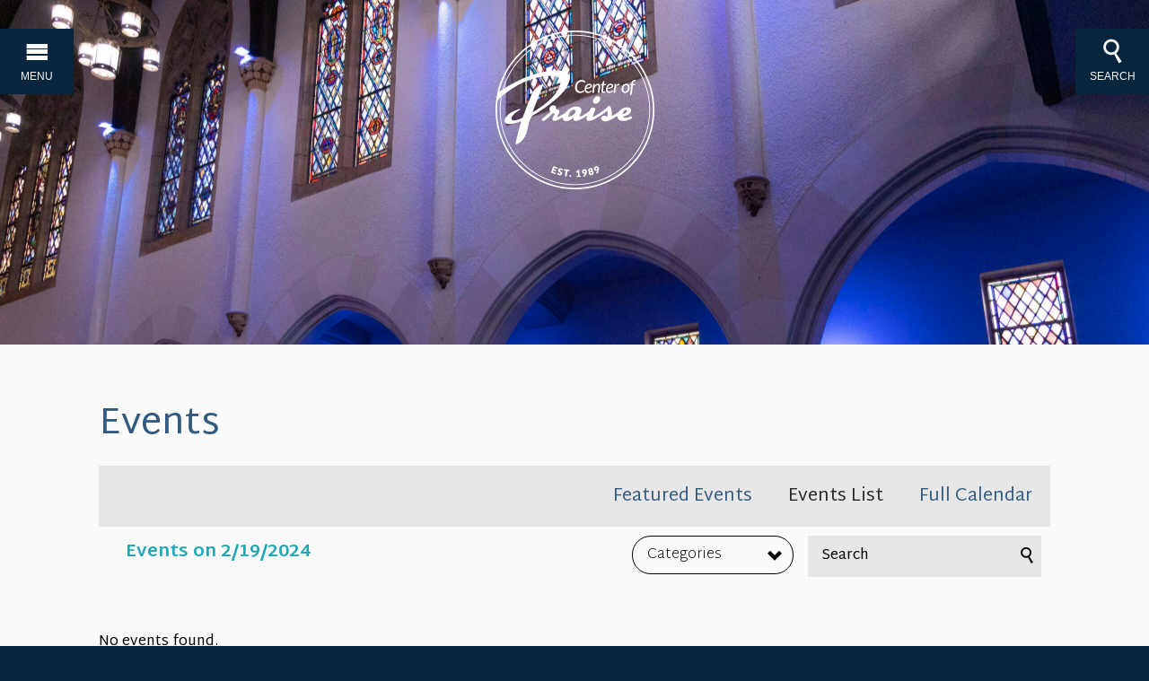

--- FILE ---
content_type: text/html; charset=UTF-8
request_url: https://www.cop.church/events/featured-events/list/2024/2/19/
body_size: 6567
content:
<!DOCTYPE html>
<html class='no-js ' lang='en' xml:lang='en' data-themeid='mk030' data-cms='https://elexiocms.com' data-siteid='17547' >

<head>
    
<!--

Theme: MK030 "Augustine"
Design © 2026 Monk Development, Inc. All rights reserved.
For help, see: http://help.ekklesia360.com/

-->

<meta charset="utf-8">
<meta http-equiv="X-UA-Compatible" content="IE=edge">

<title>Events | Center of Praise Ministries</title>
<meta name="description" content=""/>
<meta name="keywords" content=""/>
<meta name="viewport" content="width=device-width, initial-scale=1.0, minimum-scale=1.0">
<meta content="yes" name="apple-mobile-web-app-capable">

<link href='//fonts.googleapis.com/css?family=Martel+Sans:400,200,300,600,700,800|Martel:400,300,600' rel='stylesheet' type='text/css'>
<link rel="stylesheet" href="https://ac4a520296325a5a5c07-0a472ea4150c51ae909674b95aefd8cc.ssl.cf1.rackcdn.com/theme/css/theme-common.css" />
<link rel="stylesheet" href="/_assets/fonts/mk030/style.css" />
<link rel="stylesheet" href="/_assets/css/styles.css?t=20200408104136" />
<link rel="stylesheet" href="/_assets/css/override.css?t=20200326164631" />


<style>@media (max-width: 1023px) {
  #header .logo img {
    height: 115px;    
  }
}

@media (max-width: 768px) {
  #header .logo img {
    height: 50px;    
  }
}

@media (max-width: 399px) {
  #header .logo img {
    /*display: none;*/
      }
}


.bannerText {
    padding: 1.25em 0;
    box-sizing: border-box;
}

.bannerText h1{margin-bottom: 0; color: #43a6e8;}

</style>
<script src="/_assets/js/lib/modernizr.js"></script>
<link rel='manifest' href='/monkmanifest.json'>
<link rel='apple-touch-icon' href='https://cdn.monkplatform.com/image/czozOToiJTNGcyUzRGExNDVjMzMwYmRkY2IxOGRkNzU3Y2Y5OGU2NGEyZjc3Ijs=/'>
<link rel='apple-touch-icon' size='192x192' href='https://cdn.monkplatform.com/image/czozOToiJTNGcyUzRGExNDVjMzMwYmRkY2IxOGRkNzU3Y2Y5OGU2NGEyZjc3Ijs=/'>
<link rel='apple-touch-icon' size='512x512' href='https://cdn.monkplatform.com/image/czozOToiJTNGcyUzRGExNDVjMzMwYmRkY2IxOGRkNzU3Y2Y5OGU2NGEyZjc3Ijs=/'>
<link rel='apple-touch-startup-image' href='https://cdn.monkplatform.com/image/czozOToiJTNGcyUzRGExNDVjMzMwYmRkY2IxOGRkNzU3Y2Y5OGU2NGEyZjc3Ijs=/'>
<meta name='apple-mobile-web-app-title' content='Center of Praise Ministries'>
<meta name='apple-mobile-web-app-capable' content='yes'>
<meta name='apple-mobile-web-app-status-bar-style' content='default'>    <link rel="stylesheet" href="/_assets/css/layouts/mcms_events_3.css?t=20160914053019"/>
</head>

<body id="events" class="subpage">
<div id="wrap">
    <nav id="main">

	<button id="nav-open"><i class="icon-menu"></i><span>Menu</span></button>
	<div id="nav-inner">
    
    <div id="nav-top">
    <div class='logo'><a href='/'><img src='https://cdn.monkplatform.com/image/[base64]/coplogowhite180x180.png?fm=webp' alt='Center of Praise Ministries' /></a></div><ul><li><a href='/about-us' title='Who we are' class='button-large'>Who we are</a></li><li><a href='https://cop.online.church/' title='Watch Live' class='button-large'>Watch Live</a></li><li><a href='/give' title='Give' class='button-large'>Give</a></li></ul> 
    </div>
    <div id="nav-menu">
<ul id="nav">
  <li id="nav_about-us"><a href='/about-us/'>About Us<br /><span class='desc'></span></a>
    <ul>
      <li id="nav_about-us_our-vision-mission-strategy-and-core-values"><a href='/about-us/our-vision-mission-strategy-and-core-values/'>Our Vision, Mission, Strategy, and Core Values</a></li>
      <li id="nav_about-us_what-we-believe"><a href='/about-us/what-we-believe/'>What We Believe</a></li>
      <li id="nav_about-us_founding-and-senior-pastor"><a href='/about-us/founding-and-senior-pastor/'>Founding and Senior Pastor</a></li>
      <li id="nav_about-us_staff"><a href='/about-us/staff/'>Staff</a></li>
      <li id="nav_about-us_what-to-expect"><a href='/about-us/what-to-expect/'>What to Expect</a></li>
      <li id="nav_about-us_location-celebration-times"><a href='/about-us/location-celebration-times/'>Location &amp; Celebration Times</a></li>
    </ul>
  </li>
  <li id="nav_connect-with-us"><a href='/connect-with-us/'>Connect With Us</a>
    <ul>
      <li id="nav_connect-with-us_1st-time-guest"><a href='https://www.cop.church/guest/'>1st Time Guest</a></li>
      <li id="nav_connect-with-us_i-want-to-join-cop"><a href='https://www.cop.church/connect-with-us/i-want-to-join-cop///?nav=p-1363275&clickpath=&wildcard=/'>I Want to Join COP</a></li>
      <li id="nav_baptism"><a href='/baptism/'>I Want to be Baptized</a></li>
      <li id="nav_connect-with-us_send-me-email-event-notifications"><a href='https://church.us7.list-manage.com/subscribe?u=062ac243da9055448476dbbfe&id=7b58ec1959'>Send Me Email Event Notifications</a></li>
    </ul>
  </li>
  <li id="nav_events"><a href='/events/'>Events<br /><span class='desc'></span></a>
    <ul>
      <li id="nav_events_featured-events"><a href='/events/featured-events/'>Featured Events</a></li>
      <li id="nav_events_full-calendar"><a href='https://www.cop.church/events/more-events/calendar/'>Full Calendar</a></li>
      <li id="nav_events_life-events"><a href='/events/life-events/'>Life Events</a></li>
      <li id="nav_events_bulletin"><a href='https://pixelark.com/cop/recent'>Bulletin</a></li>
      <li id="nav_announcements"><a href='/announcements/'>Weekly Announcements</a></li>
      <li id="nav_35thanniversary"><a href='/35thanniversary/'>35th Anniversary</a></li>
    </ul>
  </li>
  <li id="nav_ministries"><a href='/ministries/'>Ministries<br /><span class='desc'></span></a>
    <ul>
      <li id="nav_ministries_serving-ministries"><a href='	 https://www.cop.church/ministries/serving-ministries '>Serving Ministries</a></li>
      <li id="nav_ministries_generational-ministries"><a href='/ministries/generational-ministries/'>Generational Ministries</a></li>
      <li id="nav_ministries_i-want-to-join-a-ministry-team"><a href='https://www.cop.church/teamcop/'>I Want to Join a Ministry Team</a></li>
      <li id="nav_ministries_ministry-coaches-directory"><a href='https://www.cop.church/ministry-coaches/'>Ministry Coaches Directory</a></li>
      <li id="nav_ministries_community-partnerships"><a href='/ministries/community-partnerships/'>Community Partnerships</a></li>
    </ul>
  </li>
  <li id="nav_omnigroups"><a href='/omnigroups/'>OmniGroups (small groups)</a>
    <ul>
      <li id="nav_omnigroups-small-groups_join-an-omnigroup"><a href='/omnigroups-small-groups/join-an-omnigroup/'>Join An OmniGroup</a></li>
      <li id="nav_omnigroups-small-groups_facilitate-an-omnigroup"><a href='/omnigroups-small-groups/facilitate-an-omnigroup/'>Facilitate an OmniGroup</a></li>
      <li id="nav_omnigroups-small-groups_this-weeks-lesson-notes"><a href='https://www.cop.church/omnigroup-lesson-notes/?sapurl=LytiYTU3L2xiL2xpLyt4ZDdtOXJkP2VtYmVkPXRydWUmcmVjZW50Um91dGU9YXBwLndlYi1hcHAubGlicmFyeS5saXN0JnJlY2VudFJvdXRlU2x1Zz0lMkJ4ZDdtOXJk'>This Week&#039;s Lesson Notes</a></li>
    </ul>
  </li>
  <li id="nav_sermons-and-celebrations"><a href='/sermons-and-celebrations/'>Sermons and Celebrations</a>
    <ul>
      <li id="nav_sermons-and-celebrations_weekend-teaching"><a href='https://www.cop.church/resources/sermons/?sapurl=LytiYTU3L2xiL21zLys2MjFiMTFmP2JyYW5kaW5nPXRydWUmZW1iZWQ9dHJ1ZSZyZWNlbnRSb3V0ZT1hcHAud2ViLWFwcC5saWJyYXJ5Lm1lZGlhLXNlcmllcyZyZWNlbnRSb3V0ZVNsdWc9JTJCNjIxYjExZg=='>Weekend Teaching</a></li>
      <li id="nav_sermons-and-celebrations_midweek-empowerment"><a href='https://www.cop.church/resources/biblestudy//?nav=p-1766293&clickpath=&wildcard=/?sapurl=LytiYTU3L2xiL2xpLyt3aDY4MzRnP2JyYW5kaW5nPXRydWUmZW1iZWQ9dHJ1ZSZyZWNlbnRSb3V0ZT1hcHAud2ViLWFwcC5saWJyYXJ5Lmxpc3QmcmVjZW50Um91dGVTbHVnPSUyQndoNjgzNGc='>Midweek Empowerment</a></li>
    </ul>
  </li>
  <li id="nav_resources"><a href='/resources/'>Resources<br /><span class='desc'></span></a>
    <ul>
      <li id="nav_resources_2024-annual-church-report"><a href='/resources/2024-annual-church-report/'>2024 Annual Church Report</a></li>
      <li id="nav_26mp"><a href='/26mp/'>2026 Empowerment Guide</a></li>
      <li id="nav_resources_bereavement-notifications"><a href='/resources/bereavement-notifications/'>Bereavement Notifications</a></li>
      <li id="nav_resources_bulletin"><a href='https://pixelark.com/cop/recent/'>Bulletin</a></li>
      <li id="nav_resources_business-network"><a href='https://biznet.cop.church/'>Business Network</a></li>
      <li id="nav_resources_cop-mobile-app-download"><a href='http://subsplash.com/centeredlifetv/app' target='_blank'>COP Mobile App Download</a></li>
      <li id="nav_resources_childrenyouth-liability-waiver-form"><a href='https://www.cop.church/waiver/'>Children/Youth Liability Waiver Form</a></li>
      <li id="nav_resources_church-membership"><a href='/resources/church-membership/'>Church Membership</a></li>
      <li id="nav_resources_free-will"><a href='/resources/free-will/'>Free Will</a></li>
      <li id="nav_resources_jobs"><a href='/resources/jobs/'>Jobs</a></li>
      <li id="nav_resources_livestreaming"><a href='https://cop.online.church/' target='_blank'>Livestreaming</a></li>
      <li id="nav_resources_pay-it-off-campaign-non-cash-giving-options"><a href='https://payitoff.info/'>Pay it Off Campaign – Non-Cash Giving Options</a></li>
      <li id="nav_resources_podcast"><a href='/resources/podcast/'>Podcast</a></li>
      <li id="nav_resources_prayer-petition-for-this-week"><a href='/resources/prayer-petition-for-this-week/'>Prayer Petition for this Week</a></li>
      <li id="nav_resources_snap-resources"><a href='https://s3.amazonaws.com/account-media/17547/uploaded/s/0e20550109_1762027045_snap-resources-10312025.pdf'>SNAP Resources </a></li>
    </ul>
  </li>
  <li id="nav_the-store"><a href='https://cop-store.myspreadshop.com/'>The Store</a>
    <ul>
      <li id="nav_the-store_shop-cop"><a href='https://cop-store.myspreadshop.com/'>Shop COP</a></li>
    </ul>
  </li>
</ul>
	</div>
<div id='nav-sec'><div class="div-row one-half">
<div class="div-col">
<h5>Contact Us</h5>
<p>
<script type="text/javascript">
var u155567379="Administration"; var h1060953049="cop.church";var linktext=u155567379+'@'+h1060953049;h1060953049="cop.church";document.write('<a href="' + 'mail' + 'to:'+u155567379+'@'+h1060953049+'">' + linktext + '</a>');
</script></p>
<p>Phone:&nbsp; (916)&nbsp;441-3305<br />Office Hours:&nbsp; Tuesday&nbsp;- Thursday 9am-5pm</p>
</div>
<h5>Bereavement</h5>
<p>
<script type="text/javascript">
var u1253233024="Bereavement"; var h420685716="cop.church";var linktext=u1253233024+'@'+h420685716;h420685716="cop.church";document.write('<a href="' + 'mail' + 'to:'+u1253233024+'@'+h420685716+'">' + linktext + '</a>');
</script></p>
<h5>Need Prayer?</h5>
<p><a href="/resources/prayer-request/" target="_blank" rel="noopener noreferrer">Submit Prayer Request</a></p>
</div></div><div id='nav-social'><ul><li><a href='http://www.facebook.com/centerofpraise' target='_blank' title='Facebook' class='icon-facebook' ></a></li><li><a href='http://www.twitter.com/centerofpraise' target='_blank' title='Twitter' class='icon-twitter' ></a></li><li><a href='https://www.youtube.com/channel/UCidaZHn24n_tz6AwAtCrdlA' target='_blank' title='Youtube' class='icon-youtube' ></a></li><li><a href='https://www.instagram.com/centerofpraise/' title='Instagram' class='icon-instagram' ></a></li></ul></div>    </div>
</nav>    <div id="search">
<button id="search-open"><i class="icon-search"></i><span>Search</span></button>
            <form action="/search-results/" method="get" id="searchForm" ><fieldset>
               <input type="text" id="search_term" name="keywords" value="" placeholder="I'm looking for answers" class="clearClick" />
               <a id="search_go" href="#" class="icon-search"></a>
<input type="hidden" name="show_results" value="N%3B" />

            </fieldset></form></div>
    <div id="inner-wrap">
        <div id="header" style="background-image: url(https://cdn.monkplatform.com/image/[base64]/3s4a8953-copy-scaled.jpg?fm=webp);" data-big-video="">
    <div class='logo'><div class='container'><a href='/'><img src='https://cdn.monkplatform.com/image/[base64]/coplogowhite180x180.png?fm=webp' alt='Center of Praise Ministries' /></a></div></div>    </div><!--end #header-->
        <div id="content" class="fullwidth">
            <div class="container">
                <div id="text">
                    <!--<script type="text/javascript">
var addthis_config = {"data_track_clickback":true, ui_click: true};
</script>
<script type="text/javascript" src="//s7.addthis.com/js/300/addthis_widget.js#pubid=need-pub-id"></script>-->                    <h1>Events</h1>                    
                        <nav id="event-nav" class="clearfix">
                            <ul>
                                <li class="featured ">
                                    <a href="/events/featured-events/featured">Featured Events</a></li>
                                <li class="active"><a href="/events/featured-events/list">Events List</a></li>
                                <li class="">
                                    <a href="/events/featured-events/calendar">Full Calendar</a></li>
                            </ul>
                        </nav>


                        
                            <section id="event-control-bar" class="event-list clearfix">

                                                                    <h2 class="event-list-title">Events on 2/19/2024</h2>
                                
                                <div class="event-right clearfix">

                                       <!-- Category Filtering Selector -->
    <div id='category-selector' >
      <form id='event_categories' name='event_categories' method="get" action="">
        <!-- submits directly<select id='category_select' name='category' onChange="document.forms['event_categories'].submit()">-->
       <select id='category_select' name='category' class="sorter">
          <option value="">Categories</option>
          <option value="60-days-of-community">60 Days of Community</option>
<option value="all-church-event">All Church Event</option>
<option value="audio-visual">Audio Visual</option>
<option value="baptism">Baptism</option>
<option value="bible-study">Bible Study</option>
<option value="business-meeting">Business Meeting</option>
<option value="celebrate-recovery">Celebrate Recovery</option>
<option value="childrens-ministry">Children's Ministry</option>
<option value="choir">Choir</option>
<option value="christmas">Christmas </option>
<option value="civil-rights-advocacy">Civil Rights & Advocacy</option>
<option value="college">College</option>
<option value="community-service">Community Service</option>
<option value="concert">Concert</option>
<option value="conference">Conference</option>
<option value="consecration">Consecration</option>
<option value="convocation">Convocation</option>
<option value="cop-business-network">COP Business Network</option>
<option value="education">Education</option>
<option value="engaged-and-married-couples">Engaged and Married Couples</option>
<option value="entrepreneurs">Entrepreneurs</option>
<option value="family">Family</option>
<option value="fast">Fast</option>
<option value="finances">Finances</option>
<option value="fundraiser">Fundraiser</option>
<option value="girl-scouts">Girl Scouts</option>
<option value="global-outreach-trips">Global Outreach Trips</option>
<option value="graduation">Graduation</option>
<option value="health">Health</option>
<option value="holiday">Holiday</option>
<option value="justice-social-impact">Justice & Social Impact</option>
<option value="live-service">Live Service</option>
<option value="media">Media</option>
<option value="membership">Membership</option>
<option value="mens-ministry">Men's Ministry</option>
<option value="new-years">New Years</option>
<option value="omnigroups">OmniGroups</option>
<option value="outreach">Outreach</option>
<option value="parking">Parking</option>
<option value="prayer">Prayer</option>
<option value="recovery">Recovery</option>
<option value="scholarship">Scholarship</option>
<option value="seniors">Seniors</option>
<option value="service">Service</option>
<option value="singles">Singles</option>
<option value="small-group">Small Group</option>
<option value="social-justice">Social Justice</option>
<option value="special-interest">Special Interest</option>
<option value="speciality-events">Speciality Events</option>
<option value="summer-camp">Summer Camp</option>
<option value="theater-arts">Theater Arts</option>
<option value="things-to-do">Things to Do</option>
<option value="vbs">VBS</option>
<option value="voices-of-praise">Voices of Praise </option>
<option value="volunteer">Volunteer</option>
<option value="voter-information">Voter Information</option>
<option value="womens-ministry">Women's Ministry</option>
<option value="workshop">Workshop</option>
<option value="worship-team">Worship Team</option>
<option value="young-adults">Young Adults</option>
<option value="young-professionals">Young Professionals</option>
<option value="youth-ministry">Youth Ministry</option>
        </select>
        <input id="eventFilterSubmit" type="submit" value="Submit" />
        <script type="text/javascript">/*hide the submit button, will be left for no-js users*/ document.getElementById("eventFilterSubmit").style.display = "none";</script>
      </form>
    </div>                                    <form id="module-search">
                                        <fieldset>
                                            <input id="module-search-term" name='search' value='Search'/>
                                            <button type="submit" name="submit" id="module-search-submit" value="" class="icon-search"></button>
                                        </fieldset>
                                    </form>

                                </div>

                            </section><!-- #event-control-bar -->

                            <section id="event-stage">

                                
                                    <section><article style="padding:25px 0; border-bottom:1px solid #f1f1f1;"><p>No events found.</p></article></section>
                                
                            </section><!-- #event-stage -->


                        
                                    </div><!--end #text-->
            </div>
        </div><!--end #content-->

        <footer id="footer">
  <div class="container">
  <div class="div-row one-third"><div class="div-col"><h5>Need Prayer?</h5><p>We would love to pray with you.</p><p>
<script type="text/javascript">
var u1033091981="prayer"; var h626548816="cop.church";var linktext=u1033091981+'@'+h626548816;h626548816="cop.church";document.write('<a href="' + 'mail' + 'to:'+u1033091981+'@'+h626548816+'">' + linktext + '</a>');
</script></p></div><div class="div-col"><h5>Contact Us</h5><p>
<script type="text/javascript">
var u1931876997="Administration"; var h1341588552="cop.church";var linktext=u1931876997+'@'+h1341588552;h1341588552="cop.church";document.write('<a href="' + 'mail' + 'to:'+u1931876997+'@'+h1341588552+'">' + linktext + '</a>');
</script></p><p>(916)&nbsp;441-3305<br><em>Tuesday&nbsp;- Thursday 9am-5pm</em></p></div><div class="div-col"><img src="https://cdn.monkplatform.com/image/[base64]/logocopwhitepng.png?fm=webp" alt="" width="138" height="138"></div></div>  </div>
  <div class="scrolltop"><a href="#" id="scrolltop"><i class="icon-arrow-up"></i><span>Top</span></a></div>
</footer><!--end #footer-->

<div id="credits">
  <div class="container">
    <div id='nav-social'><ul><li><a href='http://www.facebook.com/centerofpraise' target='_blank' title='Facebook' class='icon-facebook' ></a></li><li><a href='http://www.twitter.com/centerofpraise' target='_blank' title='Twitter' class='icon-twitter' ></a></li><li><a href='https://www.youtube.com/channel/UCidaZHn24n_tz6AwAtCrdlA' target='_blank' title='Youtube' class='icon-youtube' ></a></li><li><a href='https://www.instagram.com/centerofpraise/' title='Instagram' class='icon-instagram' ></a></li></ul></div>    <div class="credits-inner">
      <div class="site-credit"><p>
      &copy; 2026 Center of Praise Ministries      </p>
      </div>
      <div id="vendor-tagline" class="light"><a class="elexioCMS" href="http://www.elexio.com" title="Elexio | Church Management Software, Database &amp; Website CMS" target="_blank">Elexio</a><link rel="stylesheet" href="https://ac4a520296325a5a5c07-0a472ea4150c51ae909674b95aefd8cc.ssl.cf1.rackcdn.com/theme/tagline/tagline-elexio.css
"/>
</div>
    </div><!--end .credits-inner-->
  </div>
</div><!--end #credits-->
    </div><!--end #inner-wrap-->
</div><!--end #wrap-->



<!-- MODIFY: Change the file paths in this document: -->

<script type="text/javascript">

/*
 * This function REPLACES the submit function for the category filter. The goal is to avoid ugly
 * GET vars yet still have a meaningful linkable URL.
 */
function submitCategoryFilter(categoryFilterVal){

        
          //if possible preserve the tab - this assumes you're using jquery-tabs or a similar working library.
      //otherwise, just redirect using the statement in the "else" block
      if($('#tab-2').css('display') == "block"){
        window.location = "/events/featured-events/list/2024/2/19/category/"+categoryFilterVal+"/#tab-2";
      }
      else{
        window.location = "/events/featured-events/list/2024/2/19/category/"+categoryFilterVal+""; //adding the query_string here causes problems
      }
      
    }

</script><script src="/_assets/js/mk030Libraries.js"></script>

<script src="/_assets/js/app/bigvideo.js"></script>
<script src="/_assets/js/app/global.js"></script>
<script src="/_assets/js/app/helpers.js"></script>
<script src="/_assets/js/app/navigation.js"></script>
<script src="/_assets/js/app/notice.js"></script>
<script src="/_assets/js/app/rotator.js"></script>
<script src="/_assets/js/app/selectors.js"></script>
<script src="/_assets/js/app/table.js"></script>
<script src="/_assets/js/main.js"></script>
<script src="https://elexiocms.com/Clients/monkcms-dev.js"></script>
<script src="https://ac4a520296325a5a5c07-0a472ea4150c51ae909674b95aefd8cc.ssl.cf1.rackcdn.com/theme/js/theme-common.js"></script>

<script src="/_assets/js/layouts/events.js"></script>
<script type="text/javascript">
    $(document).ready(function () {
            });
</script>
G-R1PZGJ3QV0
</body>
</html>


--- FILE ---
content_type: text/css
request_url: https://www.cop.church/_assets/css/layouts/mcms_events_3.css?t=20160914053019
body_size: 1898
content:
/**************************************************************************
 * Helper Functions - From HTML 5 Boilerplate
 *************************************************************************/
.push {
  clear: both;
}

.floatleft {
  float: left;
}

#module-search {
  background-color: #e7e7e7;
}
#module-search:before {
  display: none !important;
}

/**************************************************************************
 * event nav
 *************************************************************************/
#content #event-nav {
  font-weight: 400;
}

#content #event-nav ul {
  margin: 0;
  padding: 0;
  float: right;
}

#content #event-nav li {
  list-style: none;
  float: left;
  height: 68px;
  line-height: 68px;
  padding: 0 20px;
  margin: 0;
}

#content #event-nav li a {
  text-decoration: none;
}

#event-control-bar {
  position: relative;
  padding: 10px;
  height: 40px;
}

#event-control-bar h3 {
  margin: 0;
}

#event-control-bar.event-list {
  margin-bottom: 2em;
}

#event-control-bar .event-list-title {
  position: absolute;
  top: 15px;
  left: 30px;
  font-size: 1.25em;
  font-weight: 700;
}

.event-left {
  float: left;
}

.event-right {
  float: right;
}

/** Controls - Controls are separate for cal/list views because they have very different markup **/
/* list controls */
.list-controls {
  float: left;
  position: relative;
  left: 22px;
  top: -80px;
  width: 30%;
  width: 221px;
  line-height: 30px;
  padding-right: 50px;
  text-align: center;
  display: none;
}

.list-month-title {
  margin: 2px 25px 0 0;
  line-height: 40px;
  /* event-control-bar height */
  font-weight: 400;
}

.list-event-prev {
  float: left;
  position: absolute;
  right: 28px;
  top: 6px;
  font-size: 30px;
  display: none;
}

.list-event-next {
  float: left;
  position: absolute;
  right: 12px;
  top: 6px;
  font-size: 30px;
  display: none;
}

.list-event-prev.hasPrev {
  cursor: pointer;
  display: block;
}
.list-event-prev.hasPrev:hover {
  opacity: .6;
}

.list-event-next.hasNext {
  cursor: pointer;
  display: block;
}
.list-event-next.hasNext:hover {
  opacity: .6;
}

/* calendar controls */
.calendar-month {
  display: block;
  width: 221px;
  float: left;
  margin: 0 0 0 0;
  line-height: 40px;
  /* event-control-bar height */
  position: relative;
  top: -48px;
  left: 10px;
  font-weight: 400;
  padding: 0;
  padding-right: 50px;
  text-align: center;
  *text-align: right;
  /*ie7 hack to make the layout at least look decent */
}

.calendar-prev {
  cursor: pointer;
  display: block;
  position: absolute;
  right: 16px;
  top: 6px;
  text-align: left;
  font-size: 30px;
}
.calendar-prev:hover {
  opacity: .6;
}

.calendar-next {
  cursor: pointer;
  display: block;
  position: absolute;
  right: 0;
  top: 6px;
  text-align: left;
  font-size: 30px;
}
.calendar-next:hover {
  opacity: .6;
}

/* ---------- List ---------- */
.list-time {
  width: 60px;
  float: left;
  margin-right: -80px;
  font-weight: 700;
  text-align: center;
  text-transform: uppercase;
  line-height: 1.3;
}

p.list-time-day,
p.list-time-month {
  display: block;
  margin: 0;
  padding: 0;
}

p.list-time-day {
  text-transform: uppercase;
  font-size: 1.25em;
  border: 1px solid;
  border-top: 0;
}

p.list-time-month {
  text-transform: uppercase;
  font-size: 1.125em;
  border: 1px solid;
  border-bottom: 0;
  padding: 0;
}

.list-day-detail {
  padding-left: 80px;
}

.list-day h3 {
  font-size: 1.5em;
}

.list-weekday {
  line-height: 1.1;
  font-size: 1.5em;
  border-bottom: 1px solid rgba(0, 0, 0, 0.15);
  padding-bottom: 10px;
  margin-bottom: 10px;
  font-weight: 700;
}
@media (min-width: 64em) {
  .list-weekday {
    font-size: 2.5em;
  }
}

.nrf-message {
  text-align: center;
}

.day-stage {
  margin-top: 20px;
}

/* -------- Calendar ------- */
#cal-responsive {
  display: none;
}

.calendar {
  width: 100%;
  table-layout: fixed;
  border: 0;
  text-align: left;
}

.calendar th {
  text-align: left;
  padding: 10px;
  line-height: 1.1;
}

.calendar td {
  text-align: left;
  padding: 3px;
  height: 75px;
  /* will grow ... not sure how but it does */
  border: 1px solid;
  border-left: 0;
  border-top: 0;
  vertical-align: top;
}

.calendar td:first-child {
  border-left: 1px solid;
}

.calendar td > a {
  /* this is the clickable number */
  font-weight: 700;
  text-decoration: none;
  line-height: 1.1;
  display: block;
  padding: 3px;
  float: left;
  -webkit-border-radius: 3px;
  -moz-border-radius: 3px;
  border-radius: 3px;
  margin-bottom: 5px;
}

#content .calendar td ul {
  margin: 0 0 0 1.5em;
}

#content .calendar td ul {
  margin: 0 0 0 1em;
  padding: 0;
  clear: both;
}

#content .calendar td ul li {
  font-size: .875em;
  list-style: none;
  margin: 0 0 .5em 0;
  padding: 0;
  line-height: 1.1em;
}

#content .calendar td ul li:before {
  display: none;
}

/* Featured Events */
#featured-events {
  margin: 3em 0;
}

.featured-event {
  float: left;
  width: 31.68%;
  margin: 0 2.4% 3em 0;
}

.featured-event.end {
  margin-right: 0;
}

.featured-image {
  position: relative;
  overflow: hidden;
  display: block;
  margin-bottom: 1em;
  text-decoration: none;
  width: 100%;
  *z-index: 0;
}

.featured-image img {
  display: block;
  z-index: 2;
  width: 100%;
  height: auto;
  position: absolute;
  left: 0;
  top: 0;
}

.featured-image:hover img {
  z-index: 0;
}

.featured-image img.featured-image-push {
  width: 100%;
  position: relative;
}

.featured-description {
  z-index: 1;
  position: absolute;
  left: 0;
  top: 0;
  width: 92%;
  height: 88%;
  padding: 6% 4%;
}

#content .featured-description p {
  margin: 0;
}

.featured-event h2 {
  margin: .125em 0;
  font-size: 1.2em;
  font-size: 300;
}
@media (min-width: 64em) {
  .featured-event h2 {
    font-size: 1.5em;
  }
}

.event-row {
  margin-bottom: 1em;
  width: 100%;
}

/**************************************************************************
 * Filtering
 *************************************************************************/
/* @group Select Menus */
#event-control-bar .ui-selectmenu-button {
  float: left;
  margin-right: 1em;
}

/**************************************************************************
 * Seach field
 *************************************************************************/
#category-selector,
#event_categories div {
  float: left;
}

/**************************************************************************
 * Font & Sizing
 *************************************************************************/
a {
  text-decoration: none;
}

.event h3 {
  margin-bottom: .25em;
}

#content #event-nav li {
  font-size: 1.25em;
}

.list-month-title {
  font-size: 1.375em;
}

.list-month-search h4 {
  margin-bottom: 1em;
  text-align: center;
}

.calendar th {
  font-size: 1em;
}

.calendar td {
  font-size: .875em;
}

.calendar td ul li {
  font-size: .75em;
}

.calendar-month {
  font-size: 1.375em;
  text-transform: none;
}

p.list-time-day {
  font-size: 1.5em;
}

#content .featured-description p {
  font-size: .875em;
  margin: 0 !important;
}

.featured-event .meta {
  font-size: 1em;
  line-height: 1.4em;
}

.featured-start {
  font-size: .875em;
  font-weight: 300;
  margin-bottom: 5px;
}

/**************************************************************************
* Fonts and Colors
***************************************************************************/
#event-control-bar h3,
#event-control-bar .event-list-title,
.calendar-month,
.list-month-title,
.calendar td > a,
.featured-start {
  color: #1da7b7;
}

.calendar th {
  background-color: #292929;
}

#events .meta,
.featured-event .meta {
  color: #1da7b7;
  font-weight: 200;
}

#event-control-bar h3 span {
  color: #1da7b7;
}

.calendar td > a:hover {
  background-color: #1da7b7;
}

#content #event-nav li a:hover,
#content #event-nav li.active a {
  color: #292929;
}

p.list-time-day {
  color: #1da7b7;
}

p.list-time-day,
p.list-time-month {
  border-color: #292929;
}

p.list-time-month {
  background-color: #292929;
}

#event-control-bar {
  background: #fafafa;
}

.calendar th,
.calendar td > a:hover,
.list-time-month,
.featured-description:hover p {
  color: #fafafa;
}

#content #event-nav {
  background-color: #e7e7e7;
}

.calendar td {
  border-color: #292929;
}

.featured-description:hover {
  background-color: #1da7b7;
  /* for older browsers */
  background-color: rgba(29, 167, 183, 0.9);
}

@media (max-width: 64em) {
  #content #event-nav ul {
    float: none;
  }

  #content #event-nav li {
    height: auto;
    line-height: 1.3em;
    text-align: center;
    width: 45%;
    padding: 2.5%;
    padding-top: 3%;
  }

  #content #event-nav li.featured.active,
  #content #event-nav li.active {
    background: 0;
  }

  #content #event-nav li a {
    display: inline-block;
  }

  .list-controls {
    width: 75%;
  }

  #cal-responsive {
    display: block;
  }

  #cal-wrap {
    display: none;
  }

  .featured-event {
    width: 40%;
    margin: 0 5% 2% 5%;
  }

  .featured-event.end {
    margin: 0 5% 2% 5%;
  }

  .featured-description {
    display: none;
  }

  #event-control-bar {
    height: auto;
    text-align: center;
  }

  .content.view-calendar #event-control-bar {
    display: none;
  }

  #event-control-bar .event-right {
    float: none;
    width: 100%;
    padding-bottom: 10px;
    margin-bottom: 40px;
  }

  #category-selector {
    float: none;
    margin-bottom: 10px;
  }

  select.sorter {
    width: 80%;
    margin: 0 auto 1em auto;
  }

  #content #event-nav li:last-child {
    display: none;
  }

  .floatleft {
    float: none;
    margin-bottom: 10px;
  }
}


--- FILE ---
content_type: application/javascript
request_url: https://www.cop.church/_assets/js/app/global.js
body_size: 1116
content:
/**
* Global Functionality
*
*
*/

function globalInit() {
  //define touch
  if (mobileDetect() || touchDetect()) {
    $('html').addClass('touch-on');
  } else {
    $('html').addClass('touch-off');
  }

  //set no links
  $('a[href*="#"]').addClass('nolink');
  $('a[href=""]').addClass('nolink');

  //responsive third party vids with Fitvids
  $('#content, .content-section').fitVids({
    ignore: '#video-player, .div-embed',
    customSelector: "iframe[src*='/Clients/player/videoembed.php']"
  });

  /* Add responsive class for tables*/
  $('#content').find('table').not('.calendar').each(function () {
    $(this).addClass('responsive-table');
  });

  //scroll top
  $('#scrolltop').click(function (event) {
    event.preventDefault();
    $('html, body').animate({scrollTop: 0}, 'slow');
  });

  //media icons
  $('ul.media-links').each(function () {
    $(this).find('li a').prepend('<i></i>');
    $(this).find('.listen a i').addClass('icon-headphones');
    $(this).find('.download a i').addClass('icon-download');
    $(this).find('.video a i').addClass('icon-play2');
    $(this).find('.notes a i').addClass('icon-book2');
  });
  $('ul.media').each(function () {
    $(this).find('.listen a').attr('title', 'Listen');
    $(this).find('.download a').attr('title', 'Download Audio');
    $(this).find('.video a').attr('title', 'Video');
    $(this).find('.notes a').attr('title', 'Notes');
  });
  $('ul.media-icons').each(function () {
    $(this).find('.listen a').attr('title', 'Listen');
    $(this).find('.download a').attr('title', 'Download Audio');
    $(this).find('.video a').attr('title', 'Video');
    $(this).find('.notes a').attr('title', 'Notes');
  });


  //colorbox defaults
  $('.slideshow').colorbox({
    slideshow: true,
    photo: true,
    preloading: true,
    slideshowSpeed: 5000,
    slideshowAuto: false
  });
  if ($(window).width() > 768) {
    $('.thickbox').colorbox({
      iframe: true,
      opacity: 0.7,
      width: 400,
      height: 650,
      maxWidth: "75%",
      maxHeight: "75%"
    });
  }
  else {
    $('.thickbox').attr('target', '_blank');
  }

  //newsletter adjustment
  if ($('#newsletter_text').length > 0) {
    $('#newsletter_text').unwrap();
  }

  //sec nav adj
  if ($('#stickysections-nav').length > 0) {
    $('#stickysections-nav').find('a').click(function (event) {
      event.preventDefault();
      if (location.pathname.replace(/^\//, '') == this.pathname.replace(/^\//, '') && location.hostname == this.hostname) {
        var target = $(this.hash);
        target = target.length ? target : $('[name=' + this.hash.slice(1) + ']');
        if (target.length) {
          $('html,body').animate({
            scrollTop: target.offset().top
          }, 500);
          return false;
        }
      }
    });
    var csect = $('.content-section'),
    cnav = $('#stickysections-nav'),
    nav_height = cnav.outerHeight();

    $(window).on('scroll', function () {
      var cur_pos = $(this).scrollTop();

      csect.each(function () {
        var top = $(this).offset().top - nav_height,
        bottom = top + $(this).outerHeight();

        if (cur_pos >= top && cur_pos <= bottom) {
          cnav.find('a').removeClass('active');
          csect.removeClass('active');

          $(this).addClass('active');
          cnav.find('a[href="#' + $(this).attr('id') + '"]').addClass('active');
        }
      });
    });
  }

  //window resize
  var resizeTimer = null;
  $(window).on('resize', function () {
    if (resizeTimer) clearTimeout(resizeTimer);
    resizeTimer = setTimeout(siteReset, 150);
  });
  function siteReset() {
    //close colorbox
    $('#cboxClose').click();
  }

  // Instagram Fix
  var $instagramSVGOnSite = $('.instagramSVG');
  $instagramSVGOnSite.parent().height(28).width(28);

}
